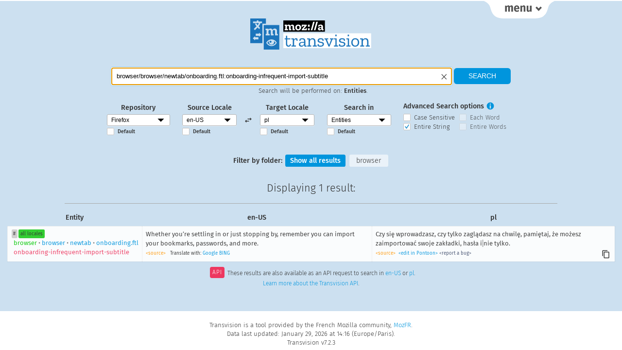

--- FILE ---
content_type: application/javascript
request_url: https://transvision.mozfr.org/js/main_search.js?v=ce2ad2b
body_size: 8086
content:
/*global ClipboardJS*/

var checkDefault = function(id) {
    /*
        Check if the associated 'default' checkbox needs to be selected.
        If the select is called 'repository', the default checkbox
        is called 'default_repository'.
    */
    var checkbox = $('#default_' + id);
    var currentValue = $('#' + id).val();
    if (currentValue === checkbox.val()) {
        checkbox.prop('checked', true);
    } else {
        checkbox.prop('checked', false);
    }
};

$(document).ready(function() {
    // Show suggestions only for strings and strings+entities
    var checkSuggestions = function() {
        if (typeof $('#recherche').autocomplete() === 'undefined') {
            $('#recherche').autocomplete({
                serviceUrl: function(query){
                    return '/api/v1/suggestions/'
                        + $('#repository').val() + '/'
                        + $('#source_locale').val() + '/'
                        + $('#target_locale').val() + '/'
                        + encodeURIComponent(query) + '/';
                },
                params: {
                    max_results: 10 // eslint-disable-line
                },
                minChars: 2,
                triggerSelectOnValidInput: false,
                transformResult: function(response) {
                    var data = JSON.parse(response);
                    return {
                        suggestions: $.map(data, function(dataItem) {
                            return {
                                value: dataItem,
                                data: dataItem
                            };
                        })
                    };
                },
                onSelect: function() {
                    $('#searchform').submit();
                }
            });
            // Disable autocomplete on focus
            $('#recherche').off('focus.autocomplete');
        }
        if ($('#search_type').val() !== 'entities') {
            $('#recherche').autocomplete().enable();
        } else {
            $('#recherche').autocomplete().disable();
        }
    };
    // Call it once when the page is ready
    checkSuggestions();

    /*
        Change the label below the search field to reflect the value of "Search in".
        Also checks if the default checkbox needs to be selected.
    */
    $('#search_type').on('change', function(){
        var optionLabel = $('#search_type option[value="' + this.value + '"]').text();
        $('#searchcontextvalue').text(optionLabel);
        checkDefault(this.id);
        // Check if suggestions should be disabled or enabled
        checkSuggestions();
    });

    /*
        Some search options are mutually exclusive.
        "Entire string" disables both "Entire Words" and "Each Word", and
        viceversa.
    */
    var updateSearchOptions = function() {
        $('#entire_string').prop('disabled', $('#each_word').prop('checked') || $('#entire_words').prop('checked'));
        $('#entire_words').prop('disabled', $('#entire_string').prop('checked'));
        $('#each_word').prop('disabled', $('#entire_string').prop('checked'));
    };
    // Call it once when the page is ready, since options are set also via getRepository
    updateSearchOptions();
    $('.search_options').on('change', updateSearchOptions);

    // Associate code to repository switch in main search form.
    $('#repository').on('change', function(){
        var repositoryID = this.value;
        // Check if default checkbox needs to be selected.
        checkDefault(this.id);

        // Update all locale selectors.
        $.each($('.mainsearch_locale_selector'), function() {
            // Store locale currently selected
            var currentLocale = this.value;

            // Empty the select.
            $(this).find('option').remove();

            // Rebuild options with locales for new repository.
            var localeSelector = $(this);
            $.each(supportedLocales[repositoryID], function(key, locale) {
                localeSelector.append($('<option>', {value : locale}).text(locale));
            });

            // Try to select the same locale previously selected.
            var optIdentifier = '#' + this.id + ' option[value="' + currentLocale + '"]';
            if ($(optIdentifier).length > 0) {
                // Locale still exist, select it
                $(optIdentifier).prop('selected', true);
            } else if (['en-US', 'en'].indexOf(currentLocale) > -1 ) {
                /*
                    Source locale might be 'en' or 'en-US', try to keep the
                    correct source locale selected.
                */
                optIdentifier = currentLocale === 'en-US'
                    ? '#' + this.id + ' option[value="en"]'
                    : '#' + this.id + ' option[value="en-US"]';
                $(optIdentifier).prop('selected', true);
            }

        });
    });

    /*
        When a locale selector changes, checks if the default checkbox needs
        to be selected.
    */
    $('.mainsearch_locale_selector').on('change', function(){
        checkDefault(this.id);
    });

    // Associate code to default checkbox changes to store a cookie.
    $('.mainsearch_default_checkbox').on('change', function(){
        var today = new Date();
        var expire = new Date();
        var days = 3650; // Default expire: +10 years
        var cookieName = this.id;
        var cookieValue = '';

        if (!$(this).prop('checked')) {
            // If checkbox is not selected, remove cookie setting it as expired.
            days = -1;
        } else {
            // The new locale must be read from the associated select
            var selectName = this.id.replace('default_', '');
            cookieValue = $('#' + selectName).val();
        }

        /*
            Set Cookie to store default value. Use checkbox ID as cookie
            name (e.g. default_repository) and value as content.
        */
        expire.setTime(today.getTime() + 3600000 * 24 * days);
        document.cookie = cookieName + '=' + cookieValue +
                          ';expires=' + expire.toGMTString();
        $(this).val(cookieValue);
    });

    // Switch source and target locales in select boxes
    $('#locale_switch').on('click', function() {
        var sourceLocale = $('#source_locale').val();
        var targetLocale = $('#target_locale').val();
        $('#source_locale').val(targetLocale).change();
        $('#target_locale').val(sourceLocale).change();
    });

    // Hide the clear button if the search field is empty
    if (!$('#recherche').val()) {
        $('#clear_search').hide();
    } else {
        $('#clear_search').show();
    }

    // Show the clear button if search field changes
    $('#recherche').on('input', function() {
        if (!this.value) {
            $('#clear_search').hide();
        } else {
            $('#clear_search').show();
        }
    });

    // Clear the search field when clicking on the X button
    $('#clear_search').on('click', function() {
        $('#recherche').val('').focus();
        $('#recherche').autocomplete().clear();
        $(this).hide();
    });

    // Associate code to search tooltip
    $('#tooltip_search').click(function(e) {
        e.preventDefault();
        if (!$('#tooltip_search_text').is(':visible')) {
            $('#tooltip_search_text').fadeIn(200);
        } else {
            $('#tooltip_search_text').fadeOut(20);
        }
    });

    $('#tooltip_search_close').click(function(e) {
        e.preventDefault();
        $('#tooltip_search_text').fadeOut(20);
    });

    // Initialize clipboard code (copy translation to clipboard)
    var clipboard = new ClipboardJS('.clipboard');

    clipboard.on('success', function(e) {
        e.clearSelection();
        $('<div class="tooltip clipboard_tooltip">Translation copied</div>').insertAfter(e.trigger);
        $('.clipboard_tooltip').fadeIn(300).delay(1000).fadeOut(100, function() {
            $(this).remove();
        });
    });

    /*
        Jump to filters if there's not an hash already defined, e.g. to
        jump to a specific row.
    */
    if (window.location.hash === '' && $('#filters').length) {
        $('body,html').animate({
            scrollTop: $('#filters').offset().top
        }, 500);
    }
});
